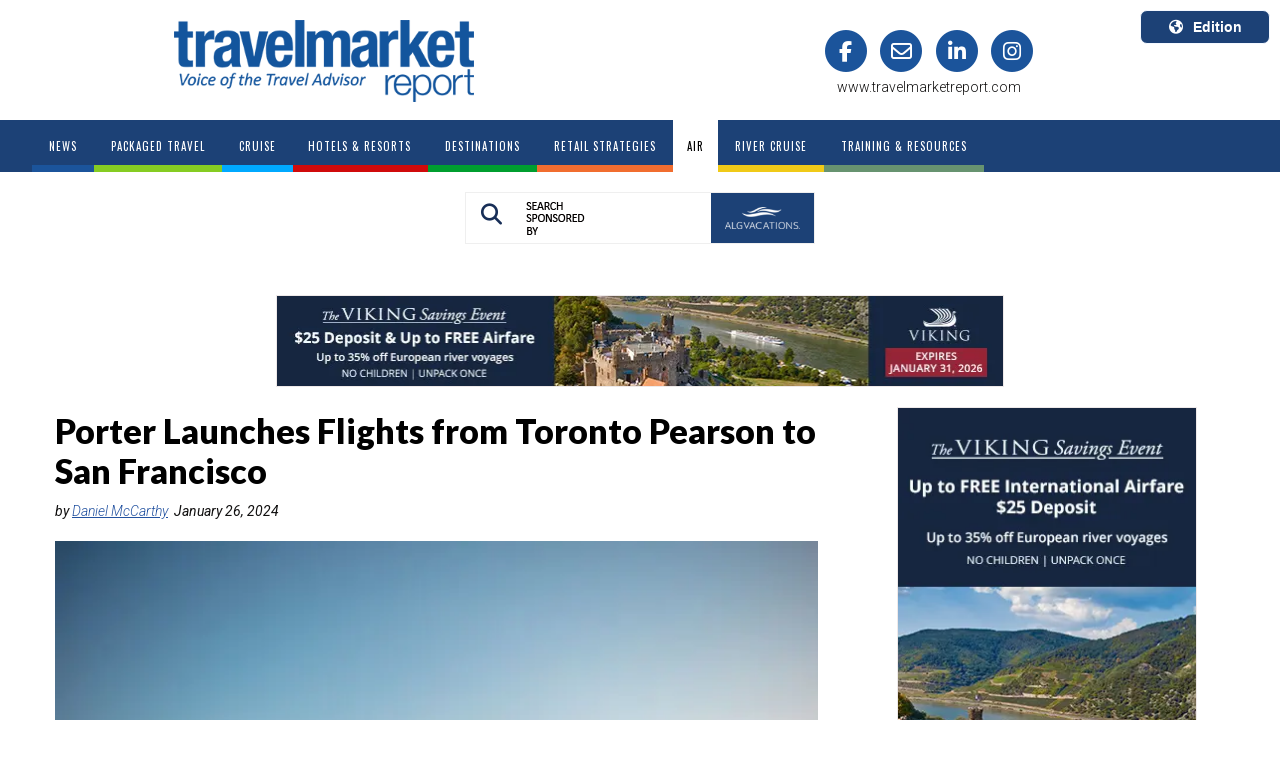

--- FILE ---
content_type: text/html; charset=utf-8
request_url: https://www.travelmarketreport.com/HotelsResorts/articles/Porter-Launches-Flights-from-Toronto-Pearson-to-San-Francisco
body_size: 13630
content:



<!DOCTYPE>
<html>
<head>
    <meta name="viewport" content="width=device-width, initial-scale=1, maximum-scale=1">
        <title>
                                        Porter Launches Flights from Toronto Pearson to San Francisco
                                        </title>
    <link rel='stylesheet' type='text/css' href="https://fonts.googleapis.com/css?family=Source&#x2B;Sans&#x2B;Pro:400,600,700">
    <link rel="stylesheet" type="text/css" href="/css/TMR/TMR.css?v=0.5.3" />
    <script src="//ajax.googleapis.com/ajax/libs/jquery/1.9.1/jquery.min.js"></script>
    <script src="//ajax.googleapis.com/ajax/libs/jqueryui/1.10.4/jquery-ui.min.js"></script>
    <link rel="stylesheet" href="//maxcdn.bootstrapcdn.com/font-awesome/4.3.0/css/font-awesome.min.css">
    <script type="text/javascript" src="https://cdnjs.cloudflare.com/ajax/libs/jquery.cycle2/2.1.6/jquery.cycle2.min.js"></script>
    <script type="text/javascript" src="https://cdnjs.cloudflare.com/ajax/libs/mmenu-js/9.3.0/mmenu.js"></script>
    <link rel="stylesheet" href="https://maxcdn.bootstrapcdn.com/bootstrap/3.3.6/css/bootstrap.min.css">
    <link rel="stylesheet" type="text/css" href="https://cdnjs.cloudflare.com/ajax/libs/animate.css/4.1.1/animate.min.css" />
    <script src="https://ajax.googleapis.com/ajax/libs/angularjs/1.6.4/angular.min.js"></script>
    <script type="text/javascript" src="/scripts/BasicMenu.js"></script>
        <script async crossorigin="anonymous" src="https://pagead2.googlesyndication.com/pagead/js/adsbygoogle.js?client=ca-pub-5238818587581384"></script>
    <script src="https://cdnjs.cloudflare.com/ajax/libs/angular-ui-bootstrap/0.13.3/ui-bootstrap.min.js"></script>
    <script type="text/javascript" src="https://maxcdn.bootstrapcdn.com/bootstrap/3.3.5/js/bootstrap.min.js"></script>
    <script type="text/javascript" src="https://cdn.jsdelivr.net/npm/angular-utils-pagination@0.11.1/dirPagination.min.js"></script>
    <script src="https://cdnjs.cloudflare.com/ajax/libs/angular-sanitize/1.6.7/angular-sanitize.min.js"></script>
    <link rel="stylesheet" href="https://cdnjs.cloudflare.com/ajax/libs/font-awesome/6.5.2/css/all.min.css">
    <link rel="stylesheet" href="/css/v4-shims.css">

        <link rel="canonical" href="https://www.travelmarketreport.com/air/articles/porter-launches-flights-from-toronto-pearson-to-san-francisco" />
    
            <meta name="og:description" content="The route joins Porter&amp;#8217;s recently-launched Toronto to Los Angeles service.&amp;nbsp;" />
            <meta name="og:url" content="/air/articles/porter-launches-flights-from-toronto-pearson-to-san-francisco" />
            <meta name="og:title" content="Porter Launches Flights from Toronto Pearson to San Francisco" />
            <meta name="og:type" content="article" />
            <meta name="og:image" content="https://i0.wp.com/wp.travelmarketreport.com/wp-content/uploads/2024/01/171001601865ecc6121e843.jpeg?fit=650%2C433&amp;ssl=1" />
            <meta name="twitter:card" content="summary_large_image" />
            <meta name="twitter:site" content="TravelMarketReport" />
            <meta name="twitter:creator" content="Daniel McCarthy" />
            <meta name="twitter:title" content="Porter Launches Flights from Toronto Pearson to San Francisco" />
            <meta name="twitter:description" content="The route joins Porter&amp;#8217;s recently-launched Toronto to Los Angeles service.&amp;nbsp;" />
            <meta name="twitter:image" content="https://i0.wp.com/wp.travelmarketreport.com/wp-content/uploads/2024/01/171001601865ecc6121e843.jpeg?fit=650%2C433&amp;ssl=1" />
    
                                        <meta name="description" content="The route joins Porter&amp;#8217;s recently-launched Toronto to Los Angeles service.&amp;nbsp;" />
                                                <script async type="text/javascript" src="https://www.googletagmanager.com/gtag/js?id=G-HJ0MKPCXBB"></script>
    <script type="text/javascript">
        window.dataLayer = window.dataLayer || [];
        function gtag() { dataLayer.push(arguments); }
        gtag('js', new Date());
        gtag('config', 'G-HJ0MKPCXBB', {
        'site': 'Travel Market Report',
        'country': 'US',
        'root_node_id': '65016256-ee9b-4569-8878-f7f9f3bd385e'
        });
        gtag('config', 'AW-16654465001');
    </script>

    <link rel="shortcut icon" href="/media/o2mnao0o/favicon.ico">
    <link rel="shortcut icon" sizes="96x96" href="/media/o2mnao0o/favicon.ico" />
    <link rel="icon" type="image/png" sizes="96x96" href="/media/oqwhx4jo/favicon-96x96.png" />
    <link rel="apple-touch-icon" sizes="180x180" href="/media/fprd3zy5/apple-touch-icon.png" />

    <meta name="msapplication-config" content="/scripts/browserconfig.js">

    <script>/*<![CDATA[*/(function (w, a, b, d, s) { w[a] = w[a] || {}; w[a][b] = w[a][b] || { q: [], track: function (r, e, t) { this.q.push({ r: r, e: e, t: t || +new Date }); } }; var e = d.createElement(s); var f = d.getElementsByTagName(s)[0]; e.async = 1; e.src = '//marketing.travelmarketreport.com/cdnr/d11/acton/bn/tracker/42623'; f.parentNode.insertBefore(e, f); })(window, 'ActOn', 'Beacon', document, 'script'); ActOn.Beacon.track();/*]]>*/</script>
    <!-- Meta Pixel Code -->
    <script>
        !function (f, b, e, v, n, t, s) {
        if (f.fbq) return; n = f.fbq = function () {
        n.callMethod ? n.callMethod.apply(n, arguments) : n.queue.push(arguments)
        };
        if (!f._fbq) f._fbq = n; n.push = n; n.loaded = !0; n.version = '2.0';
        n.queue = []; t = b.createElement(e); t.async = !0;
        t.src = v; s = b.getElementsByTagName(e)[0];
        s.parentNode.insertBefore(t, s)
        }(window, document, 'script', 'https://connect.facebook.net/en_US/fbevents.js');
        fbq('init', '943841177646667');
        fbq('track', 'PageView');
    </script>
    <noscript>
        <img height="1" width="1" src="https://www.facebook.com/tr?id=943841177646667&ev=PageView&noscript=1" />
    </noscript>
    <!-- End Meta Pixel Code -->
</head>
<body class="bd_">
    <!-- Modal -->
    <div class="modal fade" id="Modal-search" tabindex="-1" role="dialog" aria-labelledby="exampleModalCenterTitle" aria-hidden="true">
        <div class="modal-dialog modal-dialog-centered" role="document">
            <div class="modal-content">
                <div class="modal-header">
                    <button type="button" class="close" data-dismiss="modal" aria-label="Close">
                        <i class="fa fa-times fa-2x" aria-hidden="true"></i>
                    </button>
                    <h2 class="modal-title" id="exampleModalLongTitle">Search Travel Market Report</h2>

                </div>
                <div class="modal-body">
                    <input type="text" id="searchinpt" value="Search TMR" required minlength="2" maxlength="100" class="searchinpt form-control" onfocus="cleardefaulttext(); return false;">
                    <script type="text/javascript">
                        const inputElement = document.querySelector('input');
                        inputElement.addEventListener('keypress', function (event) {
                        const regex = /^[ a-z ]$/i;
                        if (!regex.test(event.key)) {
                        event.preventDefault();
                        }
                        });
                    </script>
                </div>
                <div class="modal-footer">
                    <button type="button" class="btn btn-primary btn-modal-search" onclick="searchTMR()">
                        <i class="fa fa-search" aria-hidden="true"></i>
                        Search
                    </button>

                </div>
                <div class="search-ad">
                    <div class="search-ad-sec">

                <div id="SearchModalAd" class="cycle-slideshow"
                     data-cycle-fx=""
                     data-cycle-pause-on-hover="false"
                     data-cycle-speed="1500"
                     data-cycle-next="#next"
                     data-cycle-prev="#prev"
                     data-cycle-timeout="7000"
                     data-cycle-manual-speed="100"
                     data-cycle-slides="> div"
                     data-cycle-delay="0"
                     data-cycle-pager=".SearchModalAd-pager">
                        <div class="SearchModalAdSlide">
                                <a target="_blank" href="https://alg.www.vaxvacationaccess.com/vacation-packages/envf/ " class="advertisements" title="" target="_blank" data-rel="Advertisements">
                                    <img src="/media/d1sod3oq/algv119searchbar.webp" alt="" class="img-responsive" />                                 
                                </a>

                        </div>
                </div>
                    <script type="text/javascript">
                        setTimeout(function () {
			                 gtag('event', 'view_content', {'content_type': 'advertisement','content_group': 'ALGV','content_url': 'https://alg.www.vaxvacationaccess.com/vacation-packages/envf/ ', 'content_id': '1515', 'group': 'SearchModalAd'});
                        }, parseInt('100'));
                    </script>
                    </div>
                </div>
            </div>
        </div>
    </div>
    <div class="dvcontentmain container-fluid">
        <div id="adbox" data-spy="affix" data-offset-top="130" data-offset-bottom="700">
                <div class="banner1">
    
                <div id="LeftBookendAds" class="cycle-slideshow"
                     data-cycle-fx=""
                     data-cycle-pause-on-hover="false"
                     data-cycle-speed="1500"
                     data-cycle-next="#next"
                     data-cycle-prev="#prev"
                     data-cycle-timeout="7000"
                     data-cycle-manual-speed="100"
                     data-cycle-slides="> div"
                     data-cycle-delay="0"
                     data-cycle-pager=".LeftBookendAds-pager">
                        <div class="LeftBookendAdsSlide">
                                <a target="_blank" href="https://www.firstmates.com/fmdc/s/offers" class="advertisements" title="" target="_blank" data-rel="Advertisements">
                                    <img src="/media/invffpey/virgin119bookend.webp" alt="" class="img-responsive" />                                 
                                </a>

                        </div>
                </div>
                    <script type="text/javascript">
                        setTimeout(function () {
			                 gtag('event', 'view_content', {'content_type': 'advertisement','content_group': 'Virgin Voyages (1)','content_url': 'https://www.firstmates.com/fmdc/s/offers', 'content_id': '1654', 'group': 'LeftBookendAds'});
                        }, parseInt('200'));
                    </script>


    </div>
                <div class="banner2">
    
                <div id="RightBookendAds" class="cycle-slideshow"
                     data-cycle-fx=""
                     data-cycle-pause-on-hover="false"
                     data-cycle-speed="1500"
                     data-cycle-next="#next"
                     data-cycle-prev="#prev"
                     data-cycle-timeout="7000"
                     data-cycle-manual-speed="100"
                     data-cycle-slides="> div"
                     data-cycle-delay="0"
                     data-cycle-pager=".RightBookendAds-pager">
                        <div class="RightBookendAdsSlide">
                                <a target="_blank" href="https://www.firstmates.com/fmdc/s/offers" class="advertisements" title="" target="_blank" data-rel="Advertisements">
                                    <img src="/media/2a5fotuf/virgin119bookend.webp" alt="" class="img-responsive" />                                 
                                </a>

                        </div>
                </div>
                    <script type="text/javascript">
                        setTimeout(function () {
			                 gtag('event', 'view_content', {'content_type': 'advertisement','content_group': 'Virgin Voyages (1)','content_url': 'https://www.firstmates.com/fmdc/s/offers', 'content_id': '1655', 'group': 'RightBookendAds'});
                        }, parseInt('300'));
                    </script>


    </div>
        </div>
        <div id="header_band" data-spy="affix" data-offset-top="5" class='HeaderTopBand
    class = "header_Air"
     '>
            <div class="header">
                <div class="headercontent row">
                        <div class="col-md-6 col-md-offset-1">
                            <div class="main_logo">
                                <a href="/">
                                    <img src="/media/afmpbjuc/tmr-blue-logo.png" alt="mainlogo" />
                                </a>
                            </div>
                        </div>
                        <div class="col-md-4 header_social_links">
                            <div id="social" class="row">
                                <div class="col-md-12">
                                    <a href="https://www.facebook.com/TravelMarketReport" target="_blank">
                                        <span class="fa-stack fa-lg stack_fa_facebook">
                                            <i class="fa fa-circle fa-stack-2x"></i>
                                            <i class="fa fa-facebook fa-stack-1x fa-inverse"></i>
                                        </span>
                                    </a>
                                    <a href="mailto:editor@travelmarketreport.com" target="_blank">
                                        <span class="fa-stack fa-lg stack_fa_envelope">
                                            <i class="fa fa-circle fa-stack-2x"></i>
                                            <i class="fa fa-envelope-o fa-stack-1x fa-inverse"></i>
                                        </span>
                                    </a>
                                        <a href="https://www.linkedin.com/company/travel-market-report/" target="_blank">
                                            <span class="fa-stack fa-lg stack_fa_linkedin">
                                                <i class="fa fa-circle fa-stack-2x"></i>
                                                <i class="fa fa-linkedin fa-stack-1x fa-inverse"></i>
                                            </span>
                                        </a>
                                    <a href="https://www.instagram.com/travelmarketreport/" target="_blank">
                                        <span class="fa-stack fa-lg stack_fa_instagram">
                                            <i class="fa fa-circle fa-stack-2x"></i>
                                            <i class="fa fa-instagram fa-stack-1x fa-inverse"></i>
                                        </span>
                                    </a>
                                </div>
                            </div>
                            <div id="social" class="row">
                                <div class="col-md-12">
                                    <span class="tmrURLHomePage">www.travelmarketreport.com</span>
                                </div>
                            </div>
                        </div>
                    <div class="select-edition">
                        <div class="dropdown">
                            <button class='btneditionDD btn btn-secondary dropdown-toggle' type="button" id="dropdownMenuButton" data-toggle="dropdown" aria-haspopup="true" aria-expanded="false">
                                <i class='fa fa-globe' aria-hidden="true"></i>Edition
                            </button>
                            <div class="dropdown-menu dropdown-menu-right" aria-labelledby="dropdownMenuButton">
                                <div class="editionsDisplay">
                                    <div class="edition-item">
                                        <a class="dropdown-item" href="https://www.travelmarketreport.com">
                                            <div class="edition-location">U.S.A.</div>
                                            <div class="edition-language">English</div>
                                        </a>
                                    </div>
                                    <div class="edition-item">
                                        <a class="dropdown-item" href="https://www.travelmarketreport.com/canada">
                                            <div class="edition-location">Canada</div>
                                            <div class="edition-language">English</div>
                                        </a>
                                    </div>
                                    <div class="edition-item">
                                        <a class="dropdown-item" href="https://www.tmrquebec.ca/">
                                            <div class="edition-location">Canada Quebec</div>
                                            <div class="edition-language">Français</div>
                                        </a>
                                    </div>
                                </div>
                            </div>
                        </div>
                    </div>
                </div>
            </div>

            <div class='menu row'>
                <div class="menucontent">
                    <ul id="nav" class="nav navbar-nav">

                            <li class="off News">
                                <a href="https://www.travelmarketreport.com/"><span>News</span></a>
                            </li>
                                        <li class="off PackagedTravel">
                                            <a  href="https://www.travelmarketreport.com/packaged-travel/"><span>Packaged Travel</span></a>

                                        </li>
                                        <li class="off Cruise">
                                            <a  href="https://www.travelmarketreport.com/cruise/"><span>Cruise</span></a>

                                        </li>
                                        <li class="off HotelsResorts">
                                            <a  href="https://www.travelmarketreport.com/hotels-resorts/"><span>Hotels &amp; Resorts</span></a>

                                        </li>
                                        <li class="off Destinations">
                                            <a  href="https://www.travelmarketreport.com/destinations/"><span>Destinations</span></a>

                                        </li>
                                        <li class="off RetailStrategies">
                                            <a  href="https://www.travelmarketreport.com/retail-strategies/"><span>Retail Strategies</span></a>

                                        </li>
                                        <li class="off Air">
                                            <a  href="https://www.travelmarketreport.com/air/"><span>Air</span></a>

                                        </li>
                                        <li class="off RiverCruise">
                                            <a  href="https://www.travelmarketreport.com/river-cruise/"><span>River Cruise</span></a>

                                        </li>
                                        <li class="off TrainingResources">
                                            <a  href="https://www.travelmarketreport.com/training-resources/"><span>Training &amp; Resources</span></a>

                                        </li>
                    </ul>
                        <div id="dvsearch">
                            <div class="dvsearchbtn">
                                <a href="#" class="search_btn" data-toggle="modal" data-target="#Modal-search" style="display:inline-block">
                                    <i class="fa fa-search"></i>
                                </a>
                                <img src="/media/blijaza3/search-by-v2.png" class="searchby-lbl" />
                                <div class="searchby-logo">
                                    
                <div id="SearchSponsoredbyLogo" class="cycle-slideshow"
                     data-cycle-fx=""
                     data-cycle-pause-on-hover="false"
                     data-cycle-speed="1500"
                     data-cycle-next="#next"
                     data-cycle-prev="#prev"
                     data-cycle-timeout="7000"
                     data-cycle-manual-speed="100"
                     data-cycle-slides="> div"
                     data-cycle-delay="0"
                     data-cycle-pager=".SearchSponsoredbyLogo-pager">
                        <div class="SearchSponsoredbyLogoSlide">
                                <a target="_blank" href="https://alg.www.vaxvacationaccess.com/vacation-packages/envf/ " class="advertisements" title="" target="_blank" data-rel="Advertisements">
                                    <img src="/media/ukhg2q0s/algvsearchbar.webp" alt="" class="img-responsive" />                                 
                                </a>

                        </div>
                </div>
                    <script type="text/javascript">
                        setTimeout(function () {
			                 gtag('event', 'view_content', {'content_type': 'advertisement','content_group': 'ALGV','content_url': 'https://alg.www.vaxvacationaccess.com/vacation-packages/envf/ ', 'content_id': '1516', 'group': 'SearchSponsoredbyLogo'});
                        }, parseInt('40'));
                    </script>

                                </div>
                            </div>
                        </div>
                </div>
            </div>
        </div>
        <div class="mob-search">
            <div id="mob-dvsearch">
                <!--<div class="dvsearchinpt"><input type="text" id="searchinpt" value="Search TMR" class="searchinpt" onfocus="cleardefaulttext(); return false;"></div>-->
                <div class="dvsearchbtn">
                    <a href="#" data-toggle="modal" data-target="#Modal-search" class="search_btn">
                        <i class="fa fa-search"></i>
                    </a>
                    <img src="/media/gotjz3qr/searchby-1.png" class="searchby-lbl-2">
                    <div class="searchby-logo-2">
                        
                <div id="SearchSponsoredbyLogo" class="cycle-slideshow"
                     data-cycle-fx=""
                     data-cycle-pause-on-hover="false"
                     data-cycle-speed="1500"
                     data-cycle-next="#next"
                     data-cycle-prev="#prev"
                     data-cycle-timeout="7000"
                     data-cycle-manual-speed="100"
                     data-cycle-slides="> div"
                     data-cycle-delay="0"
                     data-cycle-pager=".SearchSponsoredbyLogo-pager">
                        <div class="SearchSponsoredbyLogoSlide">
                                <a target="_blank" href="https://alg.www.vaxvacationaccess.com/vacation-packages/envf/ " class="advertisements" title="" target="_blank" data-rel="Advertisements">
                                    <img src="/media/ukhg2q0s/algvsearchbar.webp" alt="" class="img-responsive" />                                 
                                </a>

                        </div>
                </div>
                    <script type="text/javascript">
                        setTimeout(function () {
			                 gtag('event', 'view_content', {'content_type': 'advertisement','content_group': 'ALGV','content_url': 'https://alg.www.vaxvacationaccess.com/vacation-packages/envf/ ', 'content_id': '1516', 'group': 'SearchSponsoredbyLogo'});
                        }, parseInt('90'));
                    </script>

                    </div>
                </div>
            </div>
            <div class="container-fluid">
                    <div class="band1 group"><div class="billboard_ad">
    


    </div></div>
                

            <input id="firstname" type="hidden" />
            <input id="thecountry" type="US" />
            <input id="email" type="hidden" />
            <div class="modal fade" id="Modal-unlock" tabindex="-1" role="dialog" aria-labelledby="exampleModalCenterTitle" aria-hidden="true" data-backdrop="static" data-keyboard="false">
                <div class="modal-dialog modal-dialog-centered" role="document">
                    <div class="modal-content">
                        <div class="modal-header">
                            <button type="button" class="close" aria-label="Close" onclick="location.href='/'">
                                <!--removed data-dismiss="modal"-->
                                <i class="fa fa-times fa-2x" aria-hidden="true"></i>
                            </button>
                        </div>
                        <div class="modal-footer">
                            <button type="button" class="btn-cancel btn btn-modal-search" onclick="location.href='/'">
                                <!--removed data-dismiss="modal"--><i class="fa fa-times" aria-hidden="true"></i>
                                Cancel
                            </button>
                            <button type="button" class="btn btn-primary btn-modal-search" data-dismiss="modal">
                                <i class="fa fa-check" aria-hidden="true"></i>
                                Read the article
                            </button>

                        </div>
                    </div>
                </div>
            </div>
            <div class="container">
                <div class="row">
                    <div class="col-md-12">
                            <div class="header_ad" id="Air">
                                
                <div id="TopBannerAds" class="cycle-slideshow"
                     data-cycle-fx=""
                     data-cycle-pause-on-hover="false"
                     data-cycle-speed="1500"
                     data-cycle-next="#next"
                     data-cycle-prev="#prev"
                     data-cycle-timeout="7000"
                     data-cycle-manual-speed="100"
                     data-cycle-slides="> div"
                     data-cycle-delay="0"
                     data-cycle-pager=".TopBannerAds-pager">
                        <div class="TopBannerAdsSlide">
                                <a target="_blank" href="https://www.viking.com/travel-advisor/offers" class="advertisements" title="" target="_blank" data-rel="Advertisements">
                                    <img src="/media/vqwdyunp/viking11top.webp" alt="" class="img-responsive" />                                 
                                </a>

                        </div>
                </div>
                    <script type="text/javascript">
                        setTimeout(function () {
			                 gtag('event', 'view_content', {'content_type': 'advertisement','content_group': 'Viking (1)','content_url': 'https://www.viking.com/travel-advisor/offers', 'content_id': '2610', 'group': 'TopBannerAds'});
                        }, parseInt('200'));
                    </script>

                            </div>
                    </div>
                </div>
            </div>
            <div class="container">
                <div class="row">
                    <div class="col-md-8">
                        <div id="dvarticlelistcontent">
                            <div id="dvarticledisplayleftcol_22">
                                <article id="section_article">
                                    <header>
                                        
                                            <script type="text/javascript">

                                                gtag('event', 'select_content', {
                                                    'content_type': 'article',
                                                    'content_group': 'Air',
                                                    'content_id': '/air/articles/porter-launches-flights-from-toronto-pearson-to-san-francisco',
                                                    'custom_id': 'Porter Launches Flights from Toronto Pearson to San Francisco'
                                                });

                                            </script>
                                        <h1 class="dvArticleTitle">Porter Launches Flights from Toronto Pearson to San Francisco</h1>
                                            <address class="dvArticleAuthor">
                                                by
                                                <a href="/tmr-search?st=1&au=Daniel McCarthy">Daniel McCarthy</a>

                                                &nbsp;<time pubdate datetime="January 26, 2024">January 26, 2024</time>
                                            </address>
                                    </header>

                                        <figure class="dcArticleHeaderImage">
                                            <img src="https://i0.wp.com/wp.travelmarketreport.com/wp-content/uploads/2024/01/171001601865ecc6121e843.jpeg?fit=650%2C433&amp;ssl=1" alt="Porter Launches Flights from Toronto Pearson to San Francisco">
                                            <figcaption><p><em>Photo: Porter Airlines&nbsp;</em></p></figcaption>
                                        </figure>
                                
                                <div class='dvArticleBody dvArticleBodyUS'>
                                    <div class="addthis_inline_share_toolbox">
                                        <div class="a2a_kit a2a_kit_size_32 a2a_default_style" data-a2a-url="/article-display" data-a2a-title="Porter Launches Flights from Toronto Pearson to San Francisco">
                                            <a class="a2a_dd" href="/article-display"></a>
                                            <a class="a2a_button_facebook" href="/article-display"></a>
                                            <a class="a2a_button_x" href="/article-display"></a>
                                            <a class="a2a_button_linkedin" href="/article-display"></a>
                                            <a class="a2a_button_email" href="/article-display"></a>
                                        </div>

                                    </div>

                                    <div>
<p>Porter on Thursday officially launched its newest service, roundtrip flights between Toronto Pearson International Airport (YYZ) and San Francisco International Airport (SFO).</p>
<p>Porter is now flying the route roundtrip daily between the two cities on its 132-seat Embraer E195-E2 aircraft, which features a two-by-two configuration (no middle seats).</p>
<p>Just like all of Porter&rsquo;s flights, passengers on the new route will have access to free Wi-Fi.</p>
<p>&#8220;San Francisco is a major hub for travelers&hellip;Adding San Francisco to our network is the latest step in our growth across North America, which is continuing throughout 2024,&rdquo; Porter president Kevin Jackson said.</p>
<p>The San Francisco service follows other additions Porter has made recently as the Canadian carrier continues to grow its route network. Porter is also now flying daily service from Toronto to another California hub, Los Angeles International Airport (LAX).</p>
<p>The airline is also full steam ahead with its <a href="https://www.travelmarketreport.com/Air/articles/Porter-Airlines-and-Alaska-Airlines-Partner-Up">Alaska Airlines partnership</a>, which allows advisors to sell combined itineraries, giving Porter guests access to Alaska Airlines cities that it doesn&rsquo;t currently serve.</p>
                                    </div>
                                        <div class="addthis_inline_share_toolbox">
                                            <div class="a2a_kit a2a_kit_size_32 a2a_default_style" data-a2a-url="/article-display" data-a2a-title="Porter Launches Flights from Toronto Pearson to San Francisco">
                                                <a class="a2a_dd" href="/article-display"></a>
                                                <a class="a2a_button_facebook" href="/article-display"></a>
                                                <a class="a2a_button_x" href="/article-display"></a>
                                                <a class="a2a_button_linkedin" href="/article-display"></a>
                                                <a class="a2a_button_email" href="/article-display"></a>
                                            </div>
                                        </div>
                                    </div>
                                    <div class="dvArticleLike_Dislike">
                                        <img id="imglike" src="/media/xr5j3svl/like.png" onclick="likearticle(1); return false;" style="float:left; width:15px; padding-right:5px; cursor:pointer" />
                                        <div style="float:left; padding-right:10px;">&nbsp;&nbsp;<span id="dvartlikes"></span></div>
                                        <img id="imgdislike" src="/media/0v4djtlm/dislike.png" onclick="likearticle(0); return false;" style="float:left; width:15px; margin-left:20px; padding-right:5px; margin-top:3px; cursor:pointer" />
                                        <div style="float:left;">&nbsp;&nbsp;<span id="dvartdislikes"></span></div>

                                        <script type="text/javascript">
                                            var _liked = '';
                                            var _disliked = '';
                                            $.ajax({
                                                url: "https://api.americanmarketinggroup.com/umbraco/api/Article/GetLikes?APIKey=3f785098-1c5d-4e92-a70a-63dad3ce9798&ID=6431",
                                                //url: "http://localhost:64926/umbraco/api/Article/GetLikes?APIKey=3f785098-1c5d-4e92-a70a-63dad3ce9798&ID=6431",
                                                async: true,
                                                dataType: "json",
                                                success: function (data) {
                                                    //console.log(data);
                                                    $("#dvartlikes").text(parseInt(data[0]));
                                                    $("#dvartdislikes").text(parseInt(data[1]));
                                                },
                                                error: function (xhr, status, error) {
                                                    //console.log('error');
                                                    alert(error);
                                                }
                                            });
                                            // $('#imglike').on('click', function (e) {
                                            //     $('#imglike').unbind("click");
                                            //     $('#imgdislike').unbind("click");
                                            //     likearticle(1);

                                            //     e.stopImmediatePropagation();
                                            //     e.stopPropagation();
                                            //     return false;
                                            // });
                                            // $('#imgdislike').on('click', function (e) {

                                            //     $('#imglike').unbind("click");
                                            //     $('#imgdislike').unbind("click");
                                            //     likearticle(0);

                                            //     e.stopImmediatePropagation();
                                            //     e.stopPropagation();
                                            //     return false;
                                            // });
                                            function likearticle(liketype) {
                                                var goon = true;
                                                if (_liked !== '') { goon = false; alert('You have already liked this article'); }
                                                if (_disliked !== '') { goon = false; alert('You have already disliked this article'); }
                                                var rbfirst = $("#firstname").val();
                                                var rbemail = $("#email").val();
                                                if (goon && (liketype == 1 || liketype == 0) && 'TMRUmbraco.Api.Data.Articles&#x2B;Article' != null && 'Porter Launches Flights from Toronto Pearson to San Francisco' != '' && (rbemail === '' || rbemail === undefined) && (rbfirst === '' || rbfirst === undefined)) {
                                                    var _url = "https://api.americanmarketinggroup.com/umbraco/api/Article/AddUserLike2?APIKey=3f785098-1c5d-4e92-a70a-63dad3ce9798&ID=6431&Like=";
                                                    //_url = "http://localhost:64926/umbraco/api/Article/AddUserLike?APIKey=3f785098-1c5d-4e92-a70a-63dad3ce9798&ID=6431&Like=";
                                                    if (liketype == 1) { _liked = 'true'; _url += "1"; }
                                                    else { _disliked = 'true'; _url += "0"; }



                                                    //console.log(document.referrer);
                                                    $.ajax({
                                                        url: _url,
                                                        async: true,
                                                        datatype: "json",
                                                        success: function (data) {
                                                            var curlikes = parseInt($("#dvartlikes").text());
                                                            var curdislikes = parseInt($("#dvartdislikes").text());
                                                            if (liketype === 1) {
                                                                $("#dvartlikes").text(curlikes + 1);
                                                            }
                                                            else {
                                                                $("#dvartdislikes").text(curdislikes + 1);
                                                            }
                                                        },
                                                        error: function (xhr, status, error) {
                                                            alert(error);
                                                        }
                                                    });

                                                    //$('#imglike').unbind("click", likearticle);
                                                    //$('#imgdislike').unbind("click", likearticle);

                                                    gtag('event', 'articleliking', {
                                                        'content_type': 'articlelike',
                                                        'content_id': '/air/articles/porter-launches-flights-from-toronto-pearson-to-san-francisco',
                                                        'content_name': 'Porter Launches Flights from Toronto Pearson to San Francisco',
                                                        'value': liketype == 1 ? 'like' : 'dislike'
                                                    });
                                                }
                                            }

                                        </script>
                                    </div>
                                    <div id="leftcolsectionad" class="leftcolsectionad">

                <div id="BottomBannerAds" class="cycle-slideshow"
                     data-cycle-fx=""
                     data-cycle-pause-on-hover="false"
                     data-cycle-speed="1500"
                     data-cycle-next="#next"
                     data-cycle-prev="#prev"
                     data-cycle-timeout="7000"
                     data-cycle-manual-speed="100"
                     data-cycle-slides="> div"
                     data-cycle-delay="0"
                     data-cycle-pager=".BottomBannerAds-pager">
                        <div class="BottomBannerAdsSlide">
                                <a target="_blank" href="https://www.viking.com/travel-advisor/offers" class="advertisements" title="" target="_blank" data-rel="Advertisements">
                                    <img src="/media/emqox4ki/viking11top.webp" alt="" class="img-responsive" />                                 
                                </a>

                        </div>
                </div>
                    <script type="text/javascript">
                        setTimeout(function () {
			                 gtag('event', 'view_content', {'content_type': 'advertisement','content_group': 'Viking (1)','content_url': 'https://www.viking.com/travel-advisor/offers', 'content_id': '2613', 'group': 'BottomBannerAds'});
                        }, parseInt('500'));
                    </script>
                                    </div>
                                    <aside class="dvRelatedArticles">
                                            <div class="dvline"></div>
                                            <div class="dvRelatedArticlesHeader">Related Articles</div>
                                                <div class="dvRelatedArticleLink"><a class="artlink" href="/air/articles/u-s-canada-preclearance-projects-set-to-move-forward">U.S.-Canada Preclearance Projects Set to Move Forward</a></div>
                                                <div class="dvRelatedArticleLink"><a class="artlink" href="/hotels-resorts/articles/hard-rock-hotel-casino-ottawa-inside-look-review">TMR Inside Look: Hard Rock Hotel & Casino Ottawa</a></div>
                                                <div class="dvRelatedArticleLink"><a class="artlink" href="/air/articles/porter-vole-desormais-vers-grand-cayman">Porter vole désormais vers Grand Cayman</a></div>
                                                <div class="dvRelatedArticleLink"><a class="artlink" href="/air/articles/porter-se-prepare-a-lancer-cinq-destinations-soleil-a-partir-dottawa">Porter se prépare à lancer cinq destinations soleil à partir d’Ottawa</a></div>
                                                <div class="dvRelatedArticleLink"><a class="artlink" href="/hotels-resorts/articles/club-med-reveals-details-of-the-upcoming-club-med-tremblant">Club Med Reveals Details of the Upcoming Club Med Tremblant</a></div>
                                                <div class="dvRelatedArticleLink"><a class="artlink" href="/air/articles/on-y-etait-levenement-reconnaissance-signe-air-canada-fait-salle-comble-a-montreal">On y était: l&#8217;évènement reconnaissance signé Air Canada fait salle comble à Montréal</a></div>
                                                <div class="dvRelatedArticleLink"><a class="artlink" href="/air/articles/air-canada-lance-ses-nouveaux-guides-de-voyage-avec-3-passionnes-du-hockey">Air Canada lance ses nouveaux guides de voyage avec 3 passionnés du hockey</a></div>
                                                <div class="dvRelatedArticleLink"><a class="artlink" href="/air/articles/after-yesterdays-pilot-strike-notice-air-transat-will-suspend-all-flights-by-tomorrow">After Yesterday’s Pilot Strike Notice, Air Transat Will Suspend All Flights by Tomorrow</a></div>
                                                <div class="dvRelatedArticleLink"><a class="artlink" href="/air/articles/acta-welcomes-new-standardized-form-supporting-air-pax-with-complex-health-needs">ACTA Welcomes New Standardized Form Supporting Air Pax with Complex Health Needs</a></div>
                                                <div class="dvRelatedArticleLink"><a class="artlink" href="/air/articles/air-transat-et-gol-un-partenariat-pour-renforcer-la-connectivite-vers-lamerique-du-sud">Air Transat et GOL: un partenariat pour renforcer la connectivité vers l’Amérique du Sud</a></div>
                                    </aside>
                                </article>
                                <section id="tmr_mostemailviews">
                                    

        <div id="most" class="rounded_shadowed_panel_onwhite">
            <section id="MostViewed">
                <p>
                    <strong><i class="fa fa-eye most_icon"></i></strong>
                    <strong>MOST VIEWED</strong>
                </p>
                <ol id="olEmailAndView1">
                        <li><a class="artlink2" href="/articles/hundreds-of-flights-cancelled-as-extreme-winter-weather-paralyzes-amsterdam-schiphol" target="_self">Hundreds of Flights Cancelled as Extreme Winter Weather Paralyzes Amsterdam Schiphol</a></li>
                        <li><a class="artlink2" href="/articles/u-s-state-department-reissues-level-4-do-not-travel-warning-for-russia" target="_self">U.S. State Department Reissues ‘Level 4: Do Not Travel’ Warning for Russia</a></li>
                        <li><a class="artlink2" href="/articles/jamaica-after-melissa-post-hurricane-resort-updates-for-travel-advisors-part-" target="_self">Jamaica after Melissa: Post-Hurricane Resort Updates for Travel Advisors (part 2)</a></li>
                        <li><a class="artlink2" href="/articles/caribbean-air-travel-recovers-after-venezuela-action-shuts-down-airspace" target="_self">Caribbean Air Travel Recovers After Venezuela Action Shuts Down Airspace</a></li>
                        <li><a class="artlink2" href="/articles/flight-delays-and-cancellations-linger-at-toronto-pearson-as-more-snow-looms" target="_self">Flight Delays and Cancellations Linger at Toronto Pearson as More Snow Looms</a></li>
                        <li><a class="artlink2" href="/articles/here-are-the-all-inclusive-resorts-opening-in-2026" target="_self">9 New All-Inclusive Resorts in the Caribbean and Mexico Opening in 2026</a></li>
                </ol>
            </section>
            <section id="MostEmailed">
                    <p><br /></p>
                <ol id="olEmailAndView2" start="7">
                </ol>
            </section>

            <div class="clear"></div>
        </div>

                                </section>
                            </div>
                        </div>
                    </div>
                    <div class="col-md-4 r-col">

                        <div id="rightcolstorytopad_22" class="rightcolsectiontopad_22">

                <div id="TopRightBIGAds" class="cycle-slideshow"
                     data-cycle-fx=""
                     data-cycle-pause-on-hover="false"
                     data-cycle-speed="1500"
                     data-cycle-next="#next"
                     data-cycle-prev="#prev"
                     data-cycle-timeout="7000"
                     data-cycle-manual-speed="100"
                     data-cycle-slides="> div"
                     data-cycle-delay="0"
                     data-cycle-pager=".TopRightBIGAds-pager">
                        <div class="TopRightBIGAdsSlide">
                                <a target="_blank" href="https://www.viking.com/travel-advisor/offers" class="advertisements" title="" target="_blank" data-rel="Advertisements">
                                    <img src="/media/goxfpf2q/viking11big.webp" alt="" class="img-responsive" />                                 
                                </a>

                        </div>
                </div>
                    <script type="text/javascript">
                        setTimeout(function () {
			                 gtag('event', 'view_content', {'content_type': 'advertisement','content_group': 'Viking (1)','content_url': 'https://www.viking.com/travel-advisor/offers', 'content_id': '2612', 'group': 'TopRightBIGAds'});
                        }, parseInt('800'));
                    </script>
                        </div>
                        


                        <section id="subscribe-to-tmr">
                        <div class="title side_title_Air">TMR Subscription</div>
                            <div class="card-body">
                                <p>
                                    Subscribe today to receive daily in-depth coverage from all corners of the travel industry, from industry happenings to new cruise ships, hotel openings, tour updates, and much more. 
                                    <br />
                                </p>
                                <p><a href="https://marketing.travelmarketreport.com/acton/fs/blocks/showLandingPage/a/42623/p/p-008f/t/page/fm/0" target="_blank" class="subscribeto-blue"> Subscribe to TMR</a></p>
                            </div>
                        </section>
                            <div class="title side_title_Air">Top Stories</div>
                                <div class="row tbl_headline_rs">
                                    <div class="col-md-12 panel_txt_head">
                                        <a class="headlink_ts" href="/air/articles/united-airlines-moves-to-preorder-only-for-all-fresh-meals-in-economy">United Airlines Moves to Preorder-Only for All Fresh Meals in Economy</a>
                                    </div>
                                </div>
                                <div class="row">
                                        <div class="col-md-3 panel_txt_image_rs">
                                                <a href="/air/articles/united-airlines-moves-to-preorder-only-for-all-fresh-meals-in-economy" class="article-link"><img class="dvArtImageInPanel img-responsive" alt="United Airlines Moves to Preorder-Only for All Fresh Meals in Economy" src="https://i0.wp.com/wp.travelmarketreport.com/wp-content/uploads/2026/01/preoder-.jpg?fit=2700%2C1800&amp;ssl=1&Width=92&Height=68"></a>
                                        </div>
                                        <div class="col-md-9 panel_txt_summary_rs">
                                            <p>The change starts on March 1. </p>

                                        </div>
                                </div>
                                <div class="row">
                                    <img class="topstorieshr" src="/media/tekfboh5/h_bar.jpg">
                                </div>
                                <div class="row tbl_headline_rs">
                                    <div class="col-md-12 panel_txt_head">
                                        <a class="headlink_ts" href="/air/articles/delta-air-lines-vice-president-of-sales-chuck-imhof-to-retire">Delta Air Lines Vice President of Sales Chuck Imhof to Retire</a>
                                    </div>
                                </div>
                                <div class="row">
                                        <div class="col-md-3 panel_txt_image_rs">
                                                <a href="/air/articles/delta-air-lines-vice-president-of-sales-chuck-imhof-to-retire" class="article-link"><img class="dvArtImageInPanel img-responsive" alt="Delta Air Lines Vice President of Sales Chuck Imhof to Retire" src="https://i0.wp.com/wp.travelmarketreport.com/wp-content/uploads/2026/01/Screenshot-2026-01-12-at-2.54.39-PM.png?fit=1258%2C844&amp;ssl=1&Width=92&Height=68"></a>
                                        </div>
                                        <div class="col-md-9 panel_txt_summary_rs">
                                            <p>Imhof started at Delta in 2009, leading the New York sales team. </p>

                                        </div>
                                </div>
                                <div class="row">
                                    <img class="topstorieshr" src="/media/tekfboh5/h_bar.jpg">
                                </div>
                                <div class="row tbl_headline_rs">
                                    <div class="col-md-12 panel_txt_head">
                                        <a class="headlink_ts" href="/air/articles/allegiant-to-acquire-sun-country-in-1-5-billion-merger">Allegiant to Acquire Sun Country in $1.5 Billion Merger</a>
                                    </div>
                                </div>
                                <div class="row">
                                        <div class="col-md-3 panel_txt_image_rs">
                                                <a href="/air/articles/allegiant-to-acquire-sun-country-in-1-5-billion-merger" class="article-link"><img class="dvArtImageInPanel img-responsive" alt="Allegiant to Acquire Sun Country in $1.5 Billion Merger" src="https://i0.wp.com/wp.travelmarketreport.com/wp-content/uploads/2026/01/shutterstock_2435264243.jpg?fit=1000%2C666&amp;ssl=1&Width=92&Height=68"></a>
                                        </div>
                                        <div class="col-md-9 panel_txt_summary_rs">
                                            <p>The airlines said they expect the deal to officially close in the second half of 2026. </p>

                                        </div>
                                </div>
                                <div class="row">
                                    <img class="topstorieshr" src="/media/tekfboh5/h_bar.jpg">
                                </div>
                                <div class="row tbl_headline_rs">
                                    <div class="col-md-12 panel_txt_head">
                                        <a class="headlink_ts" href="/air/articles/american-airlines-begins-fleetwide-rollout-of-free-high-speed-wi-fi">American Airlines Begins Fleetwide Rollout of Free High-Speed Wi-Fi</a>
                                    </div>
                                </div>
                                <div class="row">
                                        <div class="col-md-3 panel_txt_image_rs">
                                                <a href="/air/articles/american-airlines-begins-fleetwide-rollout-of-free-high-speed-wi-fi" class="article-link"><img class="dvArtImageInPanel img-responsive" alt="American Airlines Begins Fleetwide Rollout of Free High-Speed Wi-Fi" src="https://i0.wp.com/wp.travelmarketreport.com/wp-content/uploads/2026/01/shutterstock_2559093519.jpg?fit=1000%2C667&amp;ssl=1&Width=92&Height=68"></a>
                                        </div>
                                        <div class="col-md-9 panel_txt_summary_rs">
                                            <p>The addition comes as American marks its centennial anniversary. </p>

                                        </div>
                                </div>
                                <div class="row">
                                    <img class="topstorieshr" src="/media/tekfboh5/h_bar.jpg">
                                </div>
                                <div class="row tbl_headline_rs">
                                    <div class="col-md-12 panel_txt_head">
                                        <a class="headlink_ts" href="/air/articles/winter-storm-grounds-hundreds-at-schiphol-as-klm-faces-de-icing-fluid-shortage">Winter Storm Grounds Hundreds at Schiphol as KLM Faces De-Icing Fluid Shortage</a>
                                    </div>
                                </div>
                                <div class="row">
                                        <div class="col-md-3 panel_txt_image_rs">
                                                <a href="/air/articles/winter-storm-grounds-hundreds-at-schiphol-as-klm-faces-de-icing-fluid-shortage" class="article-link"><img class="dvArtImageInPanel img-responsive" alt="Winter Storm Grounds Hundreds at Schiphol as KLM Faces De-Icing Fluid Shortage" src="https://i0.wp.com/wp.travelmarketreport.com/wp-content/uploads/2026/01/Screenshot-2026-01-07-at-8.17.50-AM.png?fit=1284%2C816&amp;ssl=1&Width=92&Height=68"></a>
                                        </div>
                                        <div class="col-md-9 panel_txt_summary_rs">
                                            <p>The airline is sending its own teams to Germany to retrieve supplies as disruptions spread.</p>

                                        </div>
                                </div>
                                <div class="row">
                                    <img class="topstorieshr" src="/media/tekfboh5/h_bar.jpg">
                                </div>
                                <div class="row tbl_headline_rs">
                                    <div class="col-md-12 panel_txt_head">
                                        <a class="headlink_ts" href="/air/articles/hundreds-of-flights-cancelled-as-extreme-winter-weather-paralyzes-amsterdam-schiphol">Hundreds of Flights Cancelled as Extreme Winter Weather Paralyzes Amsterdam Schiphol</a>
                                    </div>
                                </div>
                                <div class="row">
                                        <div class="col-md-3 panel_txt_image_rs">
                                                <a href="/air/articles/hundreds-of-flights-cancelled-as-extreme-winter-weather-paralyzes-amsterdam-schiphol" class="article-link"><img class="dvArtImageInPanel img-responsive" alt="Hundreds of Flights Cancelled as Extreme Winter Weather Paralyzes Amsterdam Schiphol" src="https://i0.wp.com/wp.travelmarketreport.com/wp-content/uploads/2026/01/shutterstock_2538801843.jpg?fit=1000%2C666&amp;ssl=1&Width=92&Height=68"></a>
                                        </div>
                                        <div class="col-md-9 panel_txt_summary_rs">
                                            <p>Extreme winter weather has blanketed much of Europe this week.</p>

                                        </div>
                                </div>
                                <div class="row">
                                    <img class="topstorieshr" src="/media/tekfboh5/h_bar.jpg">
                                </div>
                        

    <section id="report-cards" class="rounded_panel-notneeded">
        <div class="title_report-cards  side_title_Air">TMR OUTLOOKS &amp; WHITE PAPERS<a href="#" title="Report Cards"></a></div>
        <div class="row display-flex">
                <div class="col-sm-4">
                    <a href="https://www.travelmarketreport.com/library/Outlooks/TMR-Dist-Outlook-2025/index.html?page=1" target="_self">
                            <img class="report-card-cover img-responsive grow center-block" src="/media/silhd3pz/tmr-dist-outlook-2025-cover.webp" alt="" />
                    </a>
                </div>
                <div class="col-sm-4">
                    <a href="https://www.travelmarketreport.com/library/Outlooks/TMRAI-In-Travel-2025/index.html?page=1 " target="_self">
                            <img class="report-card-cover img-responsive grow center-block" src="/media/aanpgqvl/tmrai-in-travel-2025-cover.webp" alt="" />
                    </a>
                </div>
                <div class="col-sm-4">
                    <a href="https://www.travelmarketreport.com/library/Outlooks/river-cruise-outlook-2025/index.html?page=1" target="_self">
                            <img class="report-card-cover img-responsive grow center-block" src="/media/scyltnov/river-cruise-outlook-2025_cover-opt.webp" alt="" />
                    </a>
                </div>
        </div>
            <div class="row">
                <div class="reportCardViewAll col-sm-12"><a href='/outlooks-white-papers'>View All</a></div>
            </div>
    </section>

                            <div id="tmr_tv">
                                <div class="title side_title_Air">Advertiser's Voice</div>
                                <img src="/media/lesbsndf/tmrtv.jpg" class="img-responsive" />
                                <div class="row tbl_headline_rs">
                                        <div class="col-md-12 dvArticleSearchImage_rs">
                                            <div class="TMRvideos">
                                                <a href="/news/articles/2-for-1-airfare-sale-to-europe" class="aArticleSearchTitle video">
                                                    <img src="https://img.youtube.com/vi/BLDv-lwXcms/0.jpg" class="imgVimeoPreview img-responsive" style="width:288px; height:170px;" />
                                                </a>
                                            </div>
                                        </div>
                                        <div class="col-md-12 tdVideoTitle_rs">2-for-1 Airfare Sale to Europe!</div>
                                </div>
                            </div>

                <div id="TopRightAds" class="cycle-slideshow"
                     data-cycle-fx=""
                     data-cycle-pause-on-hover="false"
                     data-cycle-speed="1500"
                     data-cycle-next="#next"
                     data-cycle-prev="#prev"
                     data-cycle-timeout="7000"
                     data-cycle-manual-speed="100"
                     data-cycle-slides="> div"
                     data-cycle-delay="0"
                     data-cycle-pager=".TopRightAds-pager">
                        <div class="TopRightAdsSlide">
                                <a target="_blank" href="https://www.viking.com/travel-advisor/offers" class="advertisements" title="" target="_blank" data-rel="Advertisements">
                                    <img src="/media/ne5fgveo/viking11square.webp" alt="" class="img-responsive" />                                 
                                </a>

                        </div>
                </div>
                    <script type="text/javascript">
                        setTimeout(function () {
			                 gtag('event', 'view_content', {'content_type': 'advertisement','content_group': 'Viking (1)','content_url': 'https://www.viking.com/travel-advisor/offers', 'content_id': '2611', 'group': 'TopRightAds'});
                        }, parseInt('800'));
                    </script>
                    </div>
                    <div class="band2 group row">
                        <div class="contentpayPalAd hideable-ad container">
                            <div class="payPalAd">
                                


                            </div>
                        </div>
                    </div>
                </div>
            </div>
            <script async src="https://static.addtoany.com/menu/page.js"></script>
            <script>
                $(document).ready(function () {
                    if ('False' == 'True' && '' != '') {
                        $('#letter-modal').modal('show');
                    }
                    $(".tab_content").hide(); //Hide all content
                    $("ul.tabs li:first").addClass("active").show(); //Activate first tab
                    $(".tab_content:first").show(); //Show first tab content
                    var itemToSelect = $(".Air");
                    if (itemToSelect.length) {
                        var itemSelected = $(".activelink");
                        if (itemSelected.length) {
                            $(".activelink").removeClass("Newsactive");
                            $(".activelink").addClass("News");
                            $(".activelink").addClass("off");
                            $(".activelink").removeClass("activelink");
                        }
                        itemToSelect.removeClass("off");
                        itemToSelect.removeClass("Air");
                        itemToSelect.addClass("activelink");
                        itemToSelect.addClass("Air" + "active");
                    }
                    $("ul.tabs li").click(function () {
                        $("ul.tabs li").removeClass("active");
                        $(this).addClass("active");
                        $(".tab_content").hide();
                        var activeTab = $(this).find("a").attr("href");
                        $(activeTab).fadeIn();
                        return false;
                    });
                    function my_addtoany_onshare(data) {
                        gtag('event', 'select_content', {
                            'content_type': 'addany',
                            'content_group': data.service,
                            'value': data.url
                        });
                    }
                    var a2a_config = a2a_config || {};
                    a2a_config.callbacks = a2a_config.callbacks || [];
                    a2a_config.callbacks.push({
                        share: my_addtoany_onshare,
                    });
                });

                if ('False' == 'True') {
                    $('html, body').scrollTop($(document).height());
                }
            </script>


            </div>
            <div class='container-fluid full-footer'>
                <div class="container " id='contact_footer'>
                    <div class="container_old">
                        <div class="col-md-4">
                            <div class="contact_footer_top_left_22">
                                <span class="contact_main_hd">About Travel Market Report</span>
                                <a href='/meet-the-team#dvTMRMission' class="spc">Mission</a>
                                <a href='/meet-the-team#dvTMREditorialStaff' class="spc">Meet the Team</a>
                                <a href='/meet-the-team#dvTMRAdvisoryBoard' class="spc">Advisory Board</a>
                                <a href="mailto:sales@travelmarketreport.com" target="_blank" class="spc">Advertise</a>
                                <a href='/syndication-guidelines' class="spc">Syndication Guidelines</a>
                                <div class="header_rightcolumn_social ">
                                    <div id="social">
                                        <a href="https://www.facebook.com/TravelMarketReport" target="_blank">
                                            <span class="fa-stack fa-lg stack_fa_facebook">
                                                <i class="fa fa-circle fa-stack-2x"></i>
                                                <i class="fa fa-facebook fa-stack-1x fa-inverse"></i>
                                            </span>
                                        </a>
                                        <a href="mailto:editor@travelmarketreport.com" target="_blank">
                                            <span class="fa-stack fa-lg stack_fa_envelope">
                                                <i class="fa fa-circle fa-stack-2x"></i>
                                                <i class="fa fa-envelope-o fa-stack-1x fa-inverse"></i>
                                            </span>
                                        </a>
                                            <a href="https://www.linkedin.com/company/travel-market-report/" target="_blank">
                                                <span class="fa-stack fa-lg stack_fa_linkedin">
                                                    <i class="fa fa-circle fa-stack-2x"></i>
                                                    <i class="fa fa-linkedin fa-stack-1x fa-inverse"></i>
                                                </span>
                                            </a>
                                        <a href="https://www.instagram.com/travelmarketreport/" target="_blank">
                                            <span class="fa-stack fa-lg stack_fa_instagram">
                                                <i class="fa fa-circle fa-stack-2x"></i>
                                                <i class="fa fa-instagram fa-stack-1x fa-inverse"></i>
                                            </span>
                                        </a>
                                    </div>
                                </div>
                            </div>
                        </div>
                        <div class="col-md-4">
                            <span class="contact_main_hd">TMR Resources</span>
                            <a href='/travel-industry-events-calendar' class="spc">Calendar of Events</a>
                            <a href='/outlooks-white-papers' class="spc">Outlook/Whitepapers</a>
                                <a href='/training-resources#prevsponarticles' class="spc">Previous Sponsored Articles</a>
                                <a href='/training-resources#prevthisweek' class="spc">Previous This Week Articles</a>
                            <div id="dvsub">
                                <a href="https://marketing.travelmarketreport.com/acton/fs/blocks/showLandingPage/a/42623/p/p-008f/t/page/fm/0" target="_blank" class="subscribeto">Subscribe to TMR</a>
                            </div>
                        </div>
                        <div class="col-md-4 gtranslate">
                            <span class="contact_main_hd">Select Language</span>
                            <div class="dvgoogletranslate">
                                <div id="google_translate_element"></div>
                                <script type="text/javascript">
                                    function googleTranslateElementInit() {
                                        new google.translate.TranslateElement({ pageLanguage: 'en', layout: google.translate.TranslateElement.InlineLayout.SIMPLE, gaTrack: true, gaId: 'G-HJ0MKPCXBB' }, 'google_translate_element');
                                    }
                                </script>
                                <script type="text/javascript" src="//translate.google.com/translate_a/element.js?cb=googleTranslateElementInit"></script>

                            </div>
                        </div>
                    </div>
                    <div class="container_old">
                        <div class="col-md-4">
                            <div class="contact_footer_center_left_22">
                                <span class="contact_main_hd">Do You Have an Idea</span>
                                <span class="contact_hd">Email</span><br /><a href="mailto:editor@travelmarketreport.com">editor@travelmarketreport.com</a>
                            </div>
                        </div>
                        <div class="col-md-4">
                            <div class='contact_footer_center_center'>
                                <span class="contact_hd">Give Us a Call</span> <br />
                                <a href='tel:15167303097'>1-(516) 730-3097</a>
                            </div>
                        </div>
                        <div class="col-md-4">
                            <div class="contact_footer_center_right">
                                <span class="contact_hd">Drop Us a Note</span><br />Travel Market Report <br />
                                <address>71 Audrey Ave, Oyster Bay, NY  11771</address>
                            </div>
                        </div>
                    </div>
                    <div id="legal">
                        <div id="legaltxt">© 2005 - 2026 Travel Market Report, an American Marketing Group Inc. Company All Rights Reserved | Terms and Conditions</div>
                        
    <div class="dvPolicies" style="width:100%; text-align:center">
		    <a class="policiesCookiePolicy" target="_blank" href="/cookie-policy" style="font-size: 10px; color:#999;">Cookie Policy</a>
		    <a class="policiesPrivatePolicy" target="_blank" href="/privacy-policy" style="font-size: 10px; color:#999;">Privacy Policy</a>
	   <link rel="stylesheet" type="text/css" href="//cdnjs.cloudflare.com/ajax/libs/cookieconsent2/3.0.3/cookieconsent.min.css" />
            <link rel="stylesheet" href="https://cdn.jsdelivr.net/gh/orestbida/cookieconsent@3.1.0/dist/cookieconsent.css">
            <script type="module" src="/Scripts/cookieconsent/cookieconsent-config-US.js?v=1"></script>
            <a class="policiesCookiePolicy" data-cc="show-preferencesModal" style="font-size: 10px; color:#999;">Manage cookie preferences</a>
    </div>

                    </div>


                    <div class="footerbanner">
                        

                    </div>

                </div>
            </div>
        </div>
        <script type="text/javascript">

            //  $(document).ready(function () {
            //     if ('showPopup' == 'True') {    
            //         setTimeout(function () {
            //             $('#popUpModal').modal('show');
            //         }, 3000);
            //     }
            // });

            function searchTMR() {
                if ($("#searchinpt").val() != '' && $("#searchinpt").val() != 'Search TMR') {
                    if ($("#searchinpt").length <= 100) {
                         if ($("#searchinpt").val().search(/^[A-Za-z0-9 _]*[A-Za-z0-9][A-Za-z0-9 _]*$/) === -1) {
                             alert("Only characters and numbers");
                         }
                         else
                        {
                            window.location = '/tmr-search?sr=' + $("#searchinpt").val().replace(/\"/g, "");
                        }
                    }
                    else
                        alert('Please provide less than 100 characters in order to search');
                }
                else
                    alert('Please provide some criteria in order to search');
            }
            function cleardefaulttext() {
                if ($("#searchinpt").val() == 'Search TMR')
                    $("#searchinpt").val('');
            }
            function onKey(evt) {
                var keyID = (evt.charCode) ? evt.charCode : ((evt.which) ? evt.which : evt.keyCode);
                if (keyID == 13 && $("#searchinpt").val() != '' && $("#searchinpt").val() != 'Search TMR') { searchTMR(); } // Enter pressed?
            }
            if (window.addEventListener)
                window.addEventListener("keydown", onKey, false);
            else if (window.attachEvent)
                window.attachEvent("onkeydown", onKey);
            else
                window["onkeydown"] = onKey;
            $(".searchby-lbl").hide();
            if ($(".searchby-logo").html().trim() != '') {
                $(".searchby-lbl").show();
            }
            $(".searchby-lbl-2").hide();
            if ($(".searchby-logo-2").html().trim() != '') {
                $(".searchby-lbl-2").show();
            }
            (function (w, a, b, d, s) {
                w[a] = w[a] || {}; w[a][b] = w[a][b] || { q: [], track: function (r, e, t) { this.q.push({ r: r, e: e, t: t || +new Date }); } }; var e = d.createElement(s); var
                    f = d.getElementsByTagName(s)[0]; e.async = 1; e.src = '//travelmarketreport.actonservice.com/cdnr/d11/acton/bn/tracker/42607'; f.parentNode.insertBefore(e, f);
            })(window, 'ActOn', 'Beacon', document, 'script'); ActOn.Beacon.track();/*]]>*/

        </script>
        <script async src="https://static.addtoany.com/menu/page.js"></script>
    </div>

    <!-- Modal -->
    <div class="modal fade" id="popUpModal" tabindex="-1" role="dialog" aria-labelledby="exampleModalLabel" aria-hidden="true">
        <div class="modal-dialog" role="document">
            <div class="modal-content">
                <div class="modal-header">
                    <button type="button" class="close" data-dismiss="modal" aria-label="Close" style="opacity: 1 !important;">
                        <span aria-hidden="true" style="font-size:30px">&times;</span>
                    </button>
                </div> 
                <div class="modal-body">
                    <iframe src="https://marketing.travelmarketreport.com/acton/fs/blocks/showLandingPage/a/42623/p/p-008f/t/page/fm/0"
                            name="myIframe"
                            class="popUpIframe" style="height:90%; width:100%"></iframe>
                </div>
                <div class="modal-footer">
                    <button type="button" class="btn btn-secondary" data-dismiss="modal">Close</button>
                </div>
            </div>
        </div>
    </div>
    <script>
        $(document).ready(function () {
            // Check if the ipCountry cookie exists
            function getCookie(name) {
                var match = document.cookie.match(new RegExp('(^| )' + name + '=([^;]+)'));
                if (match) return match[2];
                return null;
            }
            const urlParams = new URLSearchParams(window.location.search);

            if (!getCookie('ipCountry') || urlParams.has('iptest')) {
                $.ajax({
                    url: '?alttemplate=SiteCookie' + (urlParams.has('iptest') ? '&iptest=' +  urlParams.get('iptest') : ''), // Adjust path if needed
                    type: 'GET',
                    dataType: 'json',
                    success: function (data) {
                        // Optionally handle the response
                        console.log(data);
                    },
                    error: function (xhr, status, error) {
                        // Optionally handle errors
                        console.error(error);
                    }
                });
            }
        });
    </script>

   
</body>



</html>

--- FILE ---
content_type: text/html; charset=utf-8
request_url: https://www.google.com/recaptcha/api2/aframe
body_size: -108
content:
<!DOCTYPE HTML><html><head><meta http-equiv="content-type" content="text/html; charset=UTF-8"></head><body><script nonce="U20NuZChTAzX8RC1fWA4nA">/** Anti-fraud and anti-abuse applications only. See google.com/recaptcha */ try{var clients={'sodar':'https://pagead2.googlesyndication.com/pagead/sodar?'};window.addEventListener("message",function(a){try{if(a.source===window.parent){var b=JSON.parse(a.data);var c=clients[b['id']];if(c){var d=document.createElement('img');d.src=c+b['params']+'&rc='+(localStorage.getItem("rc::a")?sessionStorage.getItem("rc::b"):"");window.document.body.appendChild(d);sessionStorage.setItem("rc::e",parseInt(sessionStorage.getItem("rc::e")||0)+1);localStorage.setItem("rc::h",'1768941829271');}}}catch(b){}});window.parent.postMessage("_grecaptcha_ready", "*");}catch(b){}</script></body></html>